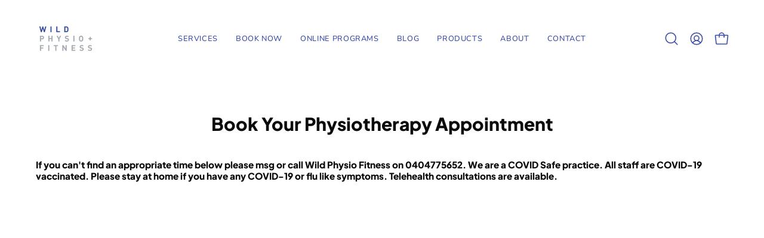

--- FILE ---
content_type: text/css
request_url: https://wildphysiofitness.au/cdn/shop/t/10/assets/template-page.css?v=63630981363734996261759466677
body_size: -576
content:
.page-title{padding-bottom:25px}#four-oh-four{padding:50px 0}#four-oh-four h1{font-size:calc(4.5rem * var(--adjust-heading));text-align:center}#four-oh-four p{font-size:calc(1.5rem * var(--adjust-body))}
/*# sourceMappingURL=/cdn/shop/t/10/assets/template-page.css.map?v=63630981363734996261759466677 */


--- FILE ---
content_type: application/x-javascript
request_url: https://app.sealsubscriptions.com/shopify/public/status/shop/wild-physio-fitness.myshopify.com.js?1769294663
body_size: -291
content:
var sealsubscriptions_settings_updated='1746076801c';